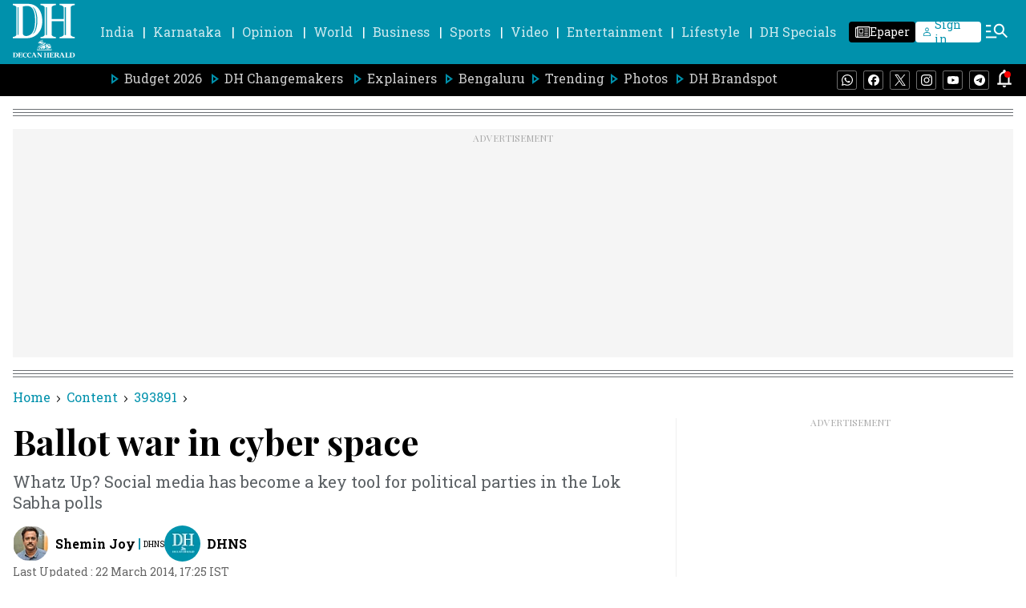

--- FILE ---
content_type: text/html; charset=utf-8
request_url: https://www.google.com/recaptcha/api2/aframe
body_size: 265
content:
<!DOCTYPE HTML><html><head><meta http-equiv="content-type" content="text/html; charset=UTF-8"></head><body><script nonce="Rx8Gx_ApsUsTTZxwIxn3xQ">/** Anti-fraud and anti-abuse applications only. See google.com/recaptcha */ try{var clients={'sodar':'https://pagead2.googlesyndication.com/pagead/sodar?'};window.addEventListener("message",function(a){try{if(a.source===window.parent){var b=JSON.parse(a.data);var c=clients[b['id']];if(c){var d=document.createElement('img');d.src=c+b['params']+'&rc='+(localStorage.getItem("rc::a")?sessionStorage.getItem("rc::b"):"");window.document.body.appendChild(d);sessionStorage.setItem("rc::e",parseInt(sessionStorage.getItem("rc::e")||0)+1);localStorage.setItem("rc::h",'1768768977227');}}}catch(b){}});window.parent.postMessage("_grecaptcha_ready", "*");}catch(b){}</script></body></html>

--- FILE ---
content_type: application/javascript; charset=utf-8
request_url: https://fundingchoicesmessages.google.com/f/AGSKWxUvswgYP7hi704N3nYeXvblRzNBcv3yxvcma2WZfwPji5t44BwzaBvt0G8G5OzccVt0iHsBsjDM7esArLbxk6AUxYkji41fcMmKH5iZQNBNSWe1Egi8l_cD_vs0VBE9VSiQzaWX1ncixoHTF-wRsuk7ZNwvAEXEOZhZmmLZHA5lv6Xy_QnIDgfRYtif/_/ads/daily_/MonsterAd-/rollad./adsfac./buyad.
body_size: -1289
content:
window['0f89d476-2312-49b0-80e6-3c82134874a7'] = true;